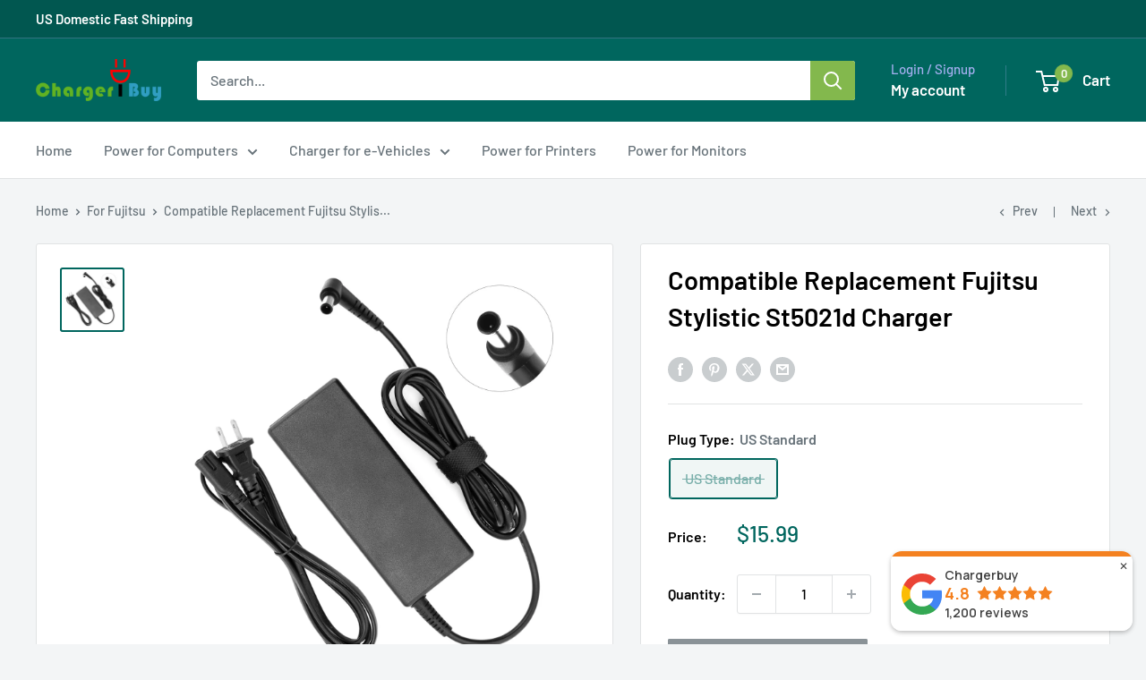

--- FILE ---
content_type: text/javascript
request_url: https://chargerbuy.com/cdn/shop/t/7/assets/custom.js?v=102476495355921946141748423153
body_size: -566
content:
//# sourceMappingURL=/cdn/shop/t/7/assets/custom.js.map?v=102476495355921946141748423153
